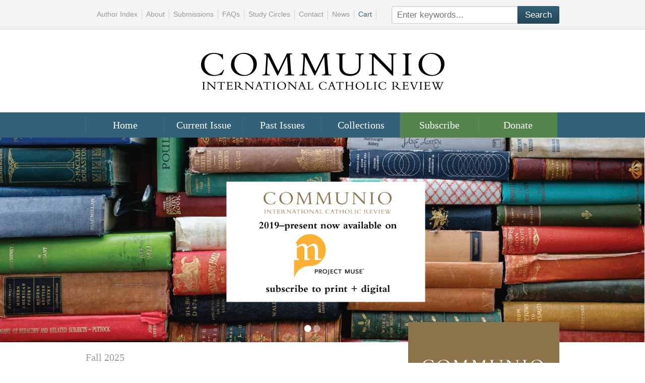

--- FILE ---
content_type: text/html; charset=UTF-8
request_url: https://www.communio-icr.com/news
body_size: 4282
content:
<!doctype html>
<html lang="en">
<head>

  <meta charset="utf-8</p>">
  <meta http-equiv="X-UA-Compatible" content="IE=edge,chrome=1">
  <meta name="description" content="">

  <title>Home | Communio</title>

  <!-- <link rel="shortcut icon" href="favicon.ico"> -->
  <link rel="stylesheet" href="/css/master.css" type="text/css" media="all" charset="utf-8">
  <!--<link rel="stylesheet/less" type="text/css" href="/less/boom.less">
  <script type="text/javascript">
    less = { env: "development" };
  </script>
  <script src="/js/less.js" type="text/javascript"></script>-->
  <script src="/js/modernizr.js" type="text/javascript"></script>

</head>
<body id="home">

  <header id="masthead">

  <div id="logo">
    <a href="/"><img src="/img/ui/communio-logo.png" width="483" height="73" alt="Communio - International Catholic Review"></a>
  </div>
  
  <nav id="main-nav"> 
    <ul>
      <li class="home"><a href="/">Home</a></li>
      
        <li class="current-issue"><a href="https://www.communio-icr.com/issues/view/authority">Current Issue</a></li>
      
      <li class="past-issues"><a href="/issues">Past Issues</a></li>
      <li class="collections"><a href="/collections">Collections</a></li>
      <li class="subscribe important"><a href="/subscribe">Subscribe</a></li>
      <li class="donate important last"><a href="/donate">Donate</a></li>
    </ul>
  </nav>
  
  <div id="top">

    <div id="utility">

      <nav id="utility-nav">
        <ul>
      <li><a href="/authors">Author Index</a></li>
          <li><a href="/about">About</a></li>
          <li><a href="/submissions">Submissions</a></li>
	  <li><a href="/faqs">FAQs</a></li>
          <li><a href="/study-circles">Study Circles</a></li>
          <li><a href="/contact">Contact</a></li>
    	  <li class="active"><a href="/news">News</a></li>
          <li class="important"><a href="/store/cart">Cart</a></li>
        </ul>
      </nav>

      <div id="utility-search">
        <form method="post" action="https://www.communio-icr.com/"  >
<div class='hiddenFields'>
<input type="hidden" name="ACT" value="1" />
<input type="hidden" name="XID" value="2e549f7fc111651daa8b48210ca5012d39487677" />
<input type="hidden" name="RES" value="10" />
<input type="hidden" name="meta" value="8l/NKGDPa5fa8hxqkecwcC0b7Wa3XDccunhgCKUd+7DAfKssoPPKa6wa2YIigRSCyjKS/yYdNzVrSlnohIUPzaseZzXf+R2lP5N+dPfsJVgClhuKGgINU77/MMXTbSNh3T7DZOp/ADpQEF3UgRBwGjCKB6DuyccHRvCM7SmAlxISKbke6R/RwONsT82xDsCybqdRRmDAvCtXHkA1TjYJd2NMh9K6IIudKIZ3DhN2fAGqEUT78EVMziFCMnIC+YiII2eY1n/aJ/OIF3czQBYKe056TVMQZmRwiRG6P7NHXR+Kg/B95hY0wKeKMZzsN3yN7JTuOMt8ufLsEgYHNbnsDkJFIZ7Y69k5yxX/U5UlDWPBeGwEB5ysSKA+UqS+9jRqs5jZkroupRmPu67lysvj280ZaenA7pHo/BA0V5P3HG0=" />
<input type="hidden" name="site_id" value="1" />
</div>


          <input type="text" name="keywords" placeholder="Enter keywords..." value="">
          <input type="submit" name="submit" value="Search">
        </form>
      </div>

    </div>

  </div>

</header>

  

  <div id="main-stage">
    
          <div id="cycle-pager"></div>

      <div class="slides cycle-slideshow"
        data-cycle-log ='false'
        data-cycle-fx = scrollHorz
        data-cycle-timeout = 10000
        data-cycle-speed = 500
        data-cycle-pause-on-hover = true
        data-cycle-pager = '#cycle-pager'
        data-cycle-pager-template = '<span>&bull;</span>'
        data-cycle-slides = '>*'
      >

        
                      <img src="https://www.communio-icr.com/img/content/slides/2024_Digital_MUSE_NOW_available_revised.png">
                  
                      <img src="https://www.communio-icr.com/img/content/slides/2024_Podcast_Announcement_WEB.png">
                  

      </div>
      
        <!-- <hgroup class="headline">
      <h2>The Gospel of Life and the Integrity of Death</h2>
      <h3 class="author">David S. Crawford</h3>
    </hgroup> -->
  </div>

  <div id="content" role="main">

    <section class="main-content">

      <header id="sectionhead">
        <hgroup>
          <h3 class="date">Fall 2025</h3>
          <h2 class="title">Authority</h2>
        </hgroup>
      </header>

      

        
          <article class="listing">
            <h2><a href="https://www.communio-icr.com/articles/view/introduction-authority">Introduction: Authority</a></h2>
            
	





            <p class="summary">
              “I bow my knees,” writes St. Paul, “to the Father of our Lord Jesus Christ, of whom all paternity in heaven and earth is named” (Eph 3:14–15, DRA). With these words, the Apostle to the Nations speaks of the proper embodied religious expression of the believer before the mystery of earthly authority. For the authors of this present volume, authority—the unifying theme of our study—is properly understood as a manifestation within the created order of the eternal order of charity that the divine Being is: “God is love” (1 Jn 4:8). The earthly ruler manifests this divine order in his person, and enacts it through his governance. Far from being the capacity to manipulate others to do his will (whether or not that capacity is legitimately held, and however much the ruler’s will is aligned with what is objectively just), the ruler first and primarily is a sign or a kind of “sacramental” presence of a Fact that is prior to his rule: God has not created this world to be a wasteland, but has ordered it so that it may be inhabited (Is 45:18).
God’s ordering of society through human authority is a reality that does not come about due to any particular ruler, nor is this divine ordering simply identical with him or his office. As Tolkien writes, there had been no king among the Dúnedain of the North for almost a thousand years. “Yet the Hobbits still said of wild folk and wicked things (such as trolls) that they had not heard of the king. For they attributed to the king of old all their essential laws; and usually they kept the laws of free will, because they were The Rules (as they said), both ancient and just.” Regardless of the complexities of a particular political situation, or regardless of the virtues or vices of a particular ruler, or any other factor that causes the sign-character of rulership to be a mirror through which we seek darkly (1 Cor 13:12), the ruler cannot but express by his presence in a political community the divine plan to order human society through and toward justice.
            </p>
    
            <p class="more"><a href="https://www.communio-icr.com/articles/view/introduction-authority">Read More</a></p>

          </article>

        
      

        
          <article class="listing">
            <h2><a href="https://www.communio-icr.com/articles/view/the-crisis-of-authority">The Crisis of Authority</a></h2>
            	
		<a class="author" href="https://www.communio-icr.com/authors/view/dc-schindler">
			
			
				D.C.
				 
				Schindler
							
		</a>
	





            <p class="summary">
              “The ruler bears witness to the meaningfulness of reality, and in doing so he augments its meaning, opening up the world to the dimensions that would allow a properly human existence to unfold.”
            </p>
    
            <p class="more"><a href="https://www.communio-icr.com/articles/view/the-crisis-of-authority">Read More</a></p>

          </article>

        
      

        
          <article class="listing">
            <h2><a href="https://www.communio-icr.com/articles/view/the-form-of-power">The Form of Power</a></h2>
            	
		<a class="author" href="https://www.communio-icr.com/authors/view/andrew-willard-jones">
			
			
				Andrew Willard
				 
				Jones
							
		</a>
	





            <p class="summary">
              “A virtuous society is a royal society. It is ruled by kings, so to speak, at every level of scale: kings all the way down—or, in what amounts to the same thing, fathers all the way up.”
            </p>
    
            <p class="more"><a href="https://www.communio-icr.com/articles/view/the-form-of-power">Read More</a></p>

          </article>

        
      

        
      

        
      

        
      

        
      

      <p class="more-issue"><a href="https://www.communio-icr.com/issues/view/authority">View complete article list for this issue</a></p>

    </section>

    <aside class="main-sidebar">

      
<div class="issue">
    
    <div class="cover">

        <div class="image">
            <img src="https://www.communio-icr.com/img/content/issues/52.3_-_01_-_C1_-_Front_Cover_for_web.png" alt="Communio - Fall 2025 - Authority">
        </div>

        
        <a class="clickable" href="https://www.communio-icr.com/issues/view/authority">View Issue</a>

    </div>

    <p class="volume">Volume 52.3</p>

    <a class="buy-button" href="https://www.communio-icr.com/store/add-to-cart/44179">Add to Cart</a>
    <p class="buy-text">or <a href="/subscribe">Subscribe</a> and Save</p>
</div>





    </aside>

    

  </div>

  

  <footer id="main-footer">

    <div class="highlights">

       
        <div class="sitemap">

            <h6>Sitemap</h6>

            <nav class="main">
                <ul>
                    <li><a href="/issues/view/current">Current Issue</a></li>
                    <li><a href="/issues/past">Past Issues</a></li>
                    <li><a href="/collections">Collections</a></li>
                   <li><a href="/subscribe">Subscribe</a></li>
                    <li><a href="/donate">Donate</a></li>
                </ul>
            </nav>

            <nav class="utility">
                <ul>
                    <li><a href="/authors">Author Index</a></li>
                    <li><a href="/about">About Communio</a></li>
                    <li><a href="/submissions">Submissions</a></li>
                    <li><a href="/study-circles">Study Circles</a></li>
                    <li><a href="/contact">Contact</a></li>
 		    <li><a href="/news">News</a></li>
                </ul>
            </nav>

        </div>

        <div class="donate">

            <h6>Donate</h6>

            <p>
                Help support<br><strong>Communio:</strong> International Catholic Review.
            </p>

            <a class="donate-button" href="/donate">Donate</a>

        </div>

    </div>

    <div id="legal">
        <address>
            <a href="/legal/privacy">Privacy Policy</a><span class="divider">|</span><a href="/legal/terms">Terms &amp; Conditions</a><span class="divider">|</span><a href="/legal/shipping">Shipping &amp; Returns</a><br><br>
            COMMUNIO: International Catholic Review<span class="divider">|</span>
            PO Box 4557, Washington, DC 20017<span class="divider">|</span>
            communio.ea@gmail.com<span class="divider">|</span>
            202-526-0251<span class="divider">|</span>
            &copy; 2026
        </address>
    </div>

</footer>

<script type="text/javascript">

  var _gaq = _gaq || [];
  _gaq.push(['_setAccount', 'UA-39702497-1']);
  _gaq.push(['_trackPageview']);

  (function() {
    var ga = document.createElement('script'); ga.type = 'text/javascript'; ga.async = true;
    ga.src = ('https:' == document.location.protocol ? 'https://ssl' : 'http://www') + '.google-analytics.com/ga.js';
    var s = document.getElementsByTagName('script')[0]; s.parentNode.insertBefore(ga, s);
  })();

</script>

<script src="/js/jquery.js" type="text/javascript"></script>
<script src="/js/jquery.cycle2.min.js" type="text/javascript"></script>
<script src="/js/jquery.cycle2.caption2.min.js" type="text/javascript"></script>

</body>
</html>